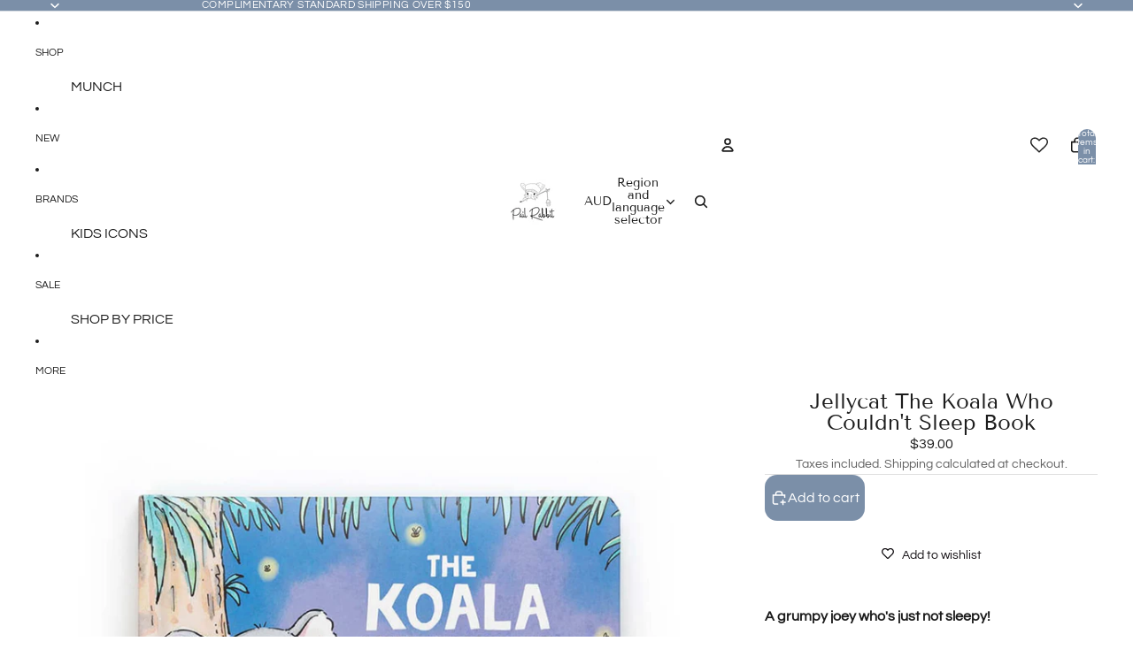

--- FILE ---
content_type: application/javascript
request_url: https://cdnbevi.spicegems.com/js/serve/pail-rabbit.myshopify.com/v1/index_5622578f71674c36c2801a340cf0de090da9d988.js?v=live312&shop=pail-rabbit.myshopify.com
body_size: 3376
content:
if(void 0===SPICEVIA)var SPICEVIA={};SPICEVIA.SGvarintsImage=function(){window.location;var e="pail-rabbit",t={"is_active":"1","show_on":0,"theme_id":"809","evi_fimg_skip":"1","evi_product_show":"default","sg_script_run":"0","w_w_liquid":"0","user_batches":"1","current_locale":"en","sg_solved":"0","isCreateScriptTag":"0"};let n,i,o,a,l,r,d,s,c,m="undefined"!=typeof spice_allImages&&0!==spice_allImages.length,p=[],u=[],h={},g=!1,y="",f=!1;d={"t_name":"Atelier","productblock":"empty","thumbList":"empty","variant_selector":"empty","update_fimg":"empty","otherImgSelector":null,"type":"1","scroller":null,"slideDots":null}.t_name;let v,_,w,C,S,M,k,b=!1,E=window.innerWidth<750;let I={conditions:function(){let n=window.Shopify.shop.replace(".myshopify.com",""),i=window.location.host.replace(".myshopify.com","")===e||n===e,o=-1!==window.location.href.split("/").indexOf("products");i&&"1"===t.is_active&&o?I.setJquery():I.opacity("r")},setJquery:function(){if("undefined"==typeof jQuery||"object"==typeof jQuery){var e=document.createElement("script");e.type="text/javascript",e.src="https://cdn.jsdelivr.net/combine/npm/jquery@3.5.0/dist/jquery.min.js",document.head.appendChild(e),e.onload=m?I.checkLiquid:I.getProductData}else $=jQuery,m?I.checkLiquid():I.getProductData()},checkLiquid:function(){h=spice_mainObject,p=spice_allImages,u=spice_commonImages,a=spice_allTags,l=spice_allVariants,n=spice_evi_productJSON,r=n.media,I.checkTags()},getProductData:async function(){let e=window.location.href.split("/").indexOf("products"),t=window.location.href.split("/")[e+1];t=t.split("?")[0];let d=I.isDefined("window.Shopify.routes.root")?window.Shopify.routes.root:"/";d=d.endsWith("/")?d:`${d}/`;let s=await I.sendRequest([`${d}products/${t}.js`,`${d}products/${t}.json`]);n=s[0],i=s[1],o=i.product.images,a=n.tags,l=i.product.variants,r=n.media,I.setImageData()},isDefined:function(e){const t=e.split(".");let n=window;return t.every((e=>(n=n[e],n&&void 0!==n)))},setImageData:function(){let e,t=!1;n.media.forEach(((e,t)=>{"image"!=e.media_type&&o.splice(e.position-1,0,{src:e.preview_image.src,variant_ids:[]})})),o.forEach(((n,i)=>{n.variant_ids.length>0?(t=!0,e=n.variant_ids):t||u.push(n.src.replace("https:","").split("?")[0]),void 0!==e&&e.forEach(((e,t)=>{void 0===h[e]?h[e]=[n.src.replace("https:","").split("?")[0]]:h[e].push(n.src.replace("https:","").split("?")[0])})),p.push(n.src.replace("https:","").split("?")[0])})),I.checkTags()},checkTags:function(){let e=t.evi_product_show,n=a.indexOf("evi_showorno")>-1;return"hide"===e&&n||"show"===e&&!n?(I.opacity("r"),!1):("1"===t.evi_fimg_skip&&u.shift(),Object.keys(h).length<2||p.length<2?(I.opacity("r"),!1):void I.setSelectors())},setSelectors:function(){I.getSelectors(),c=$(v).length>0?"1":"0",I.setEvents()},getSelectors:function(){M=$("#MainContent media-gallery.media-gallery--carousel ").length||E?"slider":"stacked",v="stacked"==M?$("#MainContent media-gallery .media-gallery__grid li"):$("#MainContent media-gallery slideshow-component slideshow-slides slideshow-slide"),_=$("#MainContent media-gallery slideshow-component .slideshow-controls__thumbnails .slideshow-control"),C=$("#MainContent media-gallery zoom-dialog  .dialog-thumbnails-list .dialog-thumbnails-list__thumbnail"),w=$("#MainContent media-gallery zoom-dialog .dialog-zoomed-gallery li"),k=$("#MainContent media-gallery .slideshow-controls__dots li"),S=Array.from(v).map(((e,t)=>$(e).find("img").attr("src").replace("https:","").replace("http:","").split("?")[0])),r.length!==v.length&&(b=!0),I.isFromStoreDomain(S)},isFromStoreDomain:function(e,t=[],n=[]){const i=e=>e.map((e=>e.split("/").pop()));e.length>0&&(S=i(e)),t.length>0&&(thumb_main_src=i(t)),n.length>0&&(modal_main_src=i(n)),(e.length||t.length||n.length)&&(p=i(p),u=i(u),Object.keys(h).forEach((e=>{h[e]=i(h[e])})))},setEvents:function(){let e;e=new URL(document.location).searchParams.get("variant")||$('#MainContent variant-picker.variant-picker select option[selected="selected"]').attr("data-variant-id")||$("#MainContent variant-picker.variant-picker input:checked").attr("data-variant-id")||$("input[name^=id]:checked, select[name^=id], input[name=id], hidden[name^=id]").val()||99,document.addEventListener("variant:update",(function(t){$("#MainContent variant-picker.variant-picker").attr("data-product-id")==t?.detail?.data?.productId&&($("#MainContent media-gallery ").css("opacity",0),setTimeout((()=>{e=t?.detail?.resource?.id||new URL(document.location).searchParams.get("variant")||$('#MainContent variant-picker.variant-picker select option[selected="selected"]').attr("data-variant-id")||$("#MainContent variant-picker.variant-picker input:checked").attr("data-variant-id")||$("input[name^=id]:checked, select[name^=id], input[name=id], hidden[name^=id]").val()||99,b&&I.getSelectors(),I.getVariantImages(parseInt(e))}),50))})),I.getVariantImages(parseInt(e))},getVariantImages:function(e){let t;99===e&&(e=parseInt(Object.keys(h)[0])),t=null==e||null==h[e]?p:h[e].concat(u);const n=new CustomEvent("SGEVI:variantChanged",{detail:{variantId:e}});window.dispatchEvent(n),"slider"==M?I.removeAppendSlider(t):I.removeAppendStacked(t)},removeAppendStacked:function(e){try{if($("#MainContent media-gallery zoom-dialog").length&&void 0===document.querySelector("#MainContent media-gallery zoom-dialog")?.refs?.media)return setTimeout((()=>{I.removeAppendStacked(e)}),20),!1;$("#MainContent media-gallery .media-gallery__grid li").remove(),$("#MainContent media-gallery zoom-dialog  .dialog-thumbnails-list .dialog-thumbnails-list__thumbnail").remove(),$("#MainContent media-gallery zoom-dialog .dialog-zoomed-gallery li").remove(),e.forEach((e=>{let t=S.indexOf(e);$("#MainContent media-gallery .media-gallery__grid").append($(v[t])),$("#MainContent media-gallery zoom-dialog  .dialog-thumbnails-list ").append($(C[t])),$("#MainContent media-gallery zoom-dialog .dialog-zoomed-gallery ").append($(w[t]))})),document.querySelector("#MainContent media-gallery zoom-dialog")&&(document.querySelector("#MainContent media-gallery zoom-dialog").refs.media=Array.from(document.querySelectorAll("#MainContent media-gallery  .dialog-zoomed-gallery li"))),$("#MainContent media-gallery .media-gallery__grid li").removeAttr("on:click").each(((e,t)=>{$(t).find(".product-media-container__zoom-button").attr("on:click",`/zoom/${e}`)})),$("#MainContent media-gallery zoom-dialog  .dialog-thumbnails-list .dialog-thumbnails-list__thumbnail").removeAttr("on:click on:pointerenter").each(((e,t)=>{$(t).attr({"on:click":`/handleThumbnailClick/${e}`,"on:pointerenter":`/handleThumbnailPointerEnter/${e}`})})),setTimeout((()=>{$("#MainContent media-gallery ").css("opacity",1)}),50),I.opacity("r"),"0"!==c&&m||(y="0"!==c||m?m?"Error From Selectors":"Liquid Not Available":"Liquid and Selectors aren't available","0"!==c&&0!==parseInt(s)||I.prepareURLStructure())}catch(e){I.opacity("r"),f=!0,y=e.message,console.warn(e.message),I.prepareURLStructure()}finally{setTimeout((()=>{I.opacity("r")}),100)}},removeAppendSlider:function(e){try{if($("#MainContent media-gallery zoom-dialog").length&&void 0===document.querySelector("#MainContent media-gallery zoom-dialog")?.refs?.media||"function"!=typeof document.querySelector("#MainContent media-gallery slideshow-component ")?.connectedCallback)return setTimeout((()=>{I.removeAppendSlider(e)}),20),!1;document.querySelector("#MainContent media-gallery slideshow-component ")?.disconnectedCallback?.(),$("#MainContent media-gallery slideshow-component slideshow-slides slideshow-slide").remove(),$("#MainContent media-gallery zoom-dialog  .dialog-thumbnails-list .dialog-thumbnails-list__thumbnail").remove(),$("#MainContent media-gallery zoom-dialog .dialog-zoomed-gallery li").remove(),_.length&&$("#MainContent media-gallery slideshow-component .slideshow-controls__thumbnails .slideshow-control").remove(),k.length&&$("#MainContent media-gallery .slideshow-controls__dots li").remove(),e.forEach(((e,t)=>{let n=S.indexOf(e);$("#MainContent media-gallery slideshow-component slideshow-slides ").append($(v[n]).clone()),_.length&&$("#MainContent media-gallery slideshow-component .slideshow-controls__thumbnails ").append($(_[n]).clone().removeAttr("on:click").attr("on:click",`/select/${t}`)),$("#MainContent media-gallery zoom-dialog  .dialog-thumbnails-list ").append($(C[n])),$("#MainContent media-gallery zoom-dialog .dialog-zoomed-gallery ").append($(w[n])),k.length&&$("#MainContent media-gallery .slideshow-controls__dots").append($(k[n]))})),document.querySelector("#MainContent media-gallery slideshow-component ")?.connectedCallback?.(),document.querySelector("#MainContent media-gallery zoom-dialog")&&(document.querySelector("#MainContent media-gallery zoom-dialog").refs.media=Array.from(document.querySelectorAll("#MainContent media-gallery  .dialog-zoomed-gallery li"))),document.querySelector("#MainContent media-gallery slideshow-component slideshow-slides").scrollTo({left:0,behavior:"instant"}),$("#MainContent media-gallery .slideshow-controls__counter").length&&document.querySelectorAll(".slideshow-controls__counter").forEach((t=>{t.childNodes.forEach((t=>{t.nodeType===Node.TEXT_NODE&&t.previousSibling&&t.previousSibling.classList&&t.previousSibling.classList.contains("slash")&&(t.nodeValue=e.length)}))})),$("#MainContent media-gallery slideshow-component slideshow-slides slideshow-slide").removeAttr("on:click").each(((e,t)=>{let n=$("#MainContent media-gallery zoom-dialog ").attr("id");$(t).attr("on:click",`#${n}/open/${e}`)})),$("#MainContent media-gallery zoom-dialog  .dialog-thumbnails-list .dialog-thumbnails-list__thumbnail").removeAttr("on:click on:pointerenter").each(((e,t)=>{$(t).attr({"on:click":`/handleThumbnailClick/${e}`,"on:pointerenter":`/handleThumbnailPointerEnter/${e}`})})),k.length&&$("#MainContent media-gallery .slideshow-controls__dots .slideshow-control").removeAttr("on:click").each(((e,t)=>{$(t).attr("on:click",`/select/${e}`)})),document.querySelector("#MainContent media-gallery zoom-dialog")&&E&&$("#MainContent media-gallery zoom-dialog drag-zoom-wrapper").each(((e,t)=>{$(t).replaceWith($(t).clone())})),setTimeout((()=>{document.querySelector("#MainContent media-gallery slideshow-component slideshow-slides").scrollTo({left:0,behavior:"instant"}),$("#MainContent media-gallery ").css("opacity",1)}),50),I.opacity("r"),"0"!==c&&m||(y="0"!==c||m?m?"Error From Selectors":"Liquid Not Available":"Liquid and Selectors aren't available","0"!==c&&0!==parseInt(s)||I.prepareURLStructure())}catch(e){I.opacity("r"),f=!0,y=e.message,console.warn(e.message),I.prepareURLStructure()}finally{setTimeout((()=>{I.opacity("r")}),100)}},opacity:function(e){if(document.querySelectorAll("style#spiceMviOpacity").length>0&&"r"===e)return document.querySelectorAll("style#spiceMviOpacity").forEach((e=>{e.remove()})),!0;if("c"===e){let e=document.createElement("STYLE");return e.id="spiceMviOpacity",e.innerHTML="#MainContent media-gallery {opacity: 0 !important}",document.head.append(e),!0}return!1},sendRequest:async function(e){let t=[];e.forEach((e=>{let n=new Promise((function(t,n){let i=new XMLHttpRequest;i.open("GET",e),i.onload=function(){t(i.response)},i.send()}));t.push(n)}));return(await Promise.all(t).then((e=>e)).catch((e=>{throw e}))).map((e=>JSON.parse(e)))},sendErrorRequest:function(e,t){return $.post(e,{data:t},"json")},prepareURLStructure:function(){let n="1"===c&!m;n+="";let i="1"===c&!f;if(i=i.toString(),I.isDefined("Shopify.theme.role")&&"main"!==Shopify.theme.role)return!1;if(0===parseInt(t.sg_script_run)||g)return!1;const{id:o,schema_name:a,schema_version:l}=I.isDefined("Shopify.theme")&&Shopify.theme;let r={is_liquid:+m,users_theme:a||"Not found",script_theme:d,shop_name:e,app_status:1,error_msg:y,is_selector_present:c,w_w_liquid:n,evi_run:i,themeInfo:{themeId:o||"Not found",themeVersion:l||"Not Found"},productUrl:window.location.href};I.sendErrorRequest("https://evi.spicegems.com/themeliquidissue",r).done((function(){g=!0})).fail((function(e){}))}};m||I.opacity("r"),I.conditions()},function(){if(window.SPICEVIAScript)return!1;window.SPICEVIAScript=!0;let e=document.createElement("STYLE");e.id="spiceMviOpacity",e.innerHTML="#MainContent media-gallery {opacity: 0 !important}",document.head.append(e),"complete"===document.readyState||"loading"!==document.readyState&&!document.documentElement.doScroll?setTimeout((()=>{SPICEVIA.SGvarintsImage()}),100):document.addEventListener("DOMContentLoaded",(()=>{setTimeout((()=>{window.SPICEVIAScript=!0,SPICEVIA.SGvarintsImage()}),300)}))}();
// Atelier